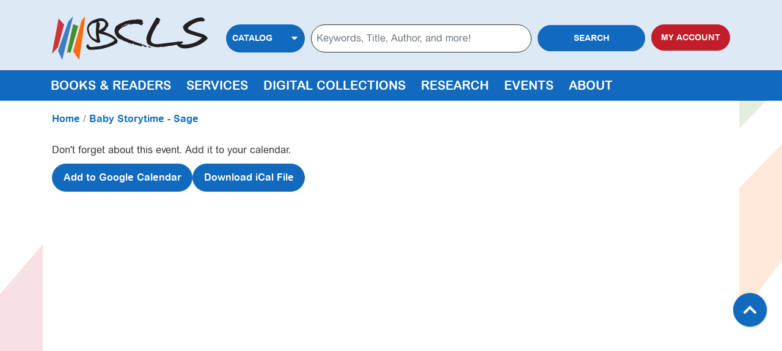

--- FILE ---
content_type: text/html; charset=UTF-8
request_url: https://www.baycountylibrary.org/node/62642/add_to_calendar
body_size: 11526
content:
<!DOCTYPE html>
<html lang="en" dir="ltr">
  <head>
    <meta charset="utf-8" />
<meta name="Generator" content="Drupal 10 (https://www.drupal.org)" />
<meta name="MobileOptimized" content="width" />
<meta name="HandheldFriendly" content="true" />
<meta name="viewport" content="width=device-width, initial-scale=1.0" />
<link rel="icon" href="/core/misc/favicon.ico" type="image/vnd.microsoft.icon" />
<link rel="alternate" hreflang="en" href="https://www.baycountylibrary.org/event/baby-storytime-sage-62642" />

    <title>Bay County Library System</title>
    <link href="/themes/custom/lm_theme/assets/favicons/apple-touch-icon.png" rel="apple-touch-icon" sizes="180x180">
    <link href="/themes/custom/lm_theme/assets/favicons/favicon-32x32.png" rel="icon" sizes="32x32" type="image/png">
    <link href="/themes/custom/lm_theme/assets/favicons/favicon-16x16.png" rel="icon" sizes="16x16" type="image/png">
    <link href="/themes/custom/lm_theme/assets/favicons/site.webmanifest" rel="manifest">
    <link color="#5bbad5" href="/themes/custom/lm_theme/assets/favicons/safari-pinned-tab.svg" rel="mask-icon">
    <link href="/themes/custom/lm_theme/assets/favicons/favicon.ico" rel="shortcut icon">
    <meta content="#00aba9" name="msapplication-TileColor">
    <meta content="/themes/custom/lm_theme/assets/favicons/browserconfig.xml" name="msapplication-config">
    <meta content="#ffffff" name="theme-color">
    <link rel="stylesheet" media="all" href="/modules/custom/lm_search/css/lm-search.css?t959nw" />
<link rel="stylesheet" media="all" href="/core/misc/components/progress.module.css?t959nw" />
<link rel="stylesheet" media="all" href="/core/misc/components/ajax-progress.module.css?t959nw" />
<link rel="stylesheet" media="all" href="/core/modules/system/css/components/align.module.css?t959nw" />
<link rel="stylesheet" media="all" href="/core/modules/system/css/components/fieldgroup.module.css?t959nw" />
<link rel="stylesheet" media="all" href="/core/modules/system/css/components/container-inline.module.css?t959nw" />
<link rel="stylesheet" media="all" href="/core/modules/system/css/components/clearfix.module.css?t959nw" />
<link rel="stylesheet" media="all" href="/core/modules/system/css/components/details.module.css?t959nw" />
<link rel="stylesheet" media="all" href="/core/modules/system/css/components/hidden.module.css?t959nw" />
<link rel="stylesheet" media="all" href="/core/modules/system/css/components/item-list.module.css?t959nw" />
<link rel="stylesheet" media="all" href="/core/modules/system/css/components/js.module.css?t959nw" />
<link rel="stylesheet" media="all" href="/core/modules/system/css/components/nowrap.module.css?t959nw" />
<link rel="stylesheet" media="all" href="/core/modules/system/css/components/position-container.module.css?t959nw" />
<link rel="stylesheet" media="all" href="/core/modules/system/css/components/reset-appearance.module.css?t959nw" />
<link rel="stylesheet" media="all" href="/core/modules/system/css/components/resize.module.css?t959nw" />
<link rel="stylesheet" media="all" href="/core/modules/system/css/components/system-status-counter.css?t959nw" />
<link rel="stylesheet" media="all" href="/core/modules/system/css/components/system-status-report-counters.css?t959nw" />
<link rel="stylesheet" media="all" href="/core/modules/system/css/components/system-status-report-general-info.css?t959nw" />
<link rel="stylesheet" media="all" href="/core/modules/system/css/components/tablesort.module.css?t959nw" />
<link rel="stylesheet" media="all" href="/core/modules/system/css/system.admin.css?t959nw" />
<link rel="stylesheet" media="all" href="/modules/custom/library_calendar/lc_calendar_theme/css/base.css?t959nw" />
<link rel="stylesheet" media="all" href="/modules/custom/library_calendar/lc_calendar_theme/css/state.css?t959nw" />
<link rel="stylesheet" media="all" href="/modules/custom/library_calendar/lc_calendar_theme/css/components/branch-selector.css?t959nw" />
<link rel="stylesheet" media="all" href="/modules/contrib/office_hours/css/office_hours.css?t959nw" />
<link rel="stylesheet" media="all" href="/themes/custom/lm_theme/lib/fontawesome-free-5.15.3/css/all.min.css?t959nw" />
<link rel="stylesheet" media="all" href="/themes/custom/lm_theme/css/styles.css?t959nw" />
<link rel="stylesheet" media="print" href="/themes/custom/lm_theme/css/print.css?t959nw" />

    
  </head>
  <body class="path-node page-node-type-lc-event no-js">
        <a href="#main-content" class="visually-hidden focusable skip-link">
      Skip to main content
    </a>
    
      <div class="dialog-off-canvas-main-canvas" data-off-canvas-main-canvas>
    

<div class="layout layout--container layout--header">

      <header class="layout__region layout__region--header header__wrapper" role="banner">
      <div class="container">
        <div class="row">
                      <section class="region__section region__branding col-12 col-lg-3">
                <div>
    <div id="block-lm-theme-branding" class="block block-system block-system-branding-block">
  
    
        <a class="site-logo" href="/" title="Home"
      rel="home">
      <img src="/themes/custom/lm_theme/logo.svg" alt="Home" />
    </a>
        <div class="site-name">
      <a href="/" title="Home"
        rel="home">Bay County Library System</a>
    </div>
    
</div>

  </div>

            </section>
          
                      <section class="region__section region__header col-12 col-lg-9">
                <div class="header-content-container">
    
<div id="block-searchblock" class="lm_search_container">
  <div class="search-bar">
    <div class="row">
      <div class="search-col col-12 col-md-2">
        <div id="block-lm-search-block-search-switcher" class="lm-search-block lm-search-block--search-switcher">
<select class="search-selector form-control" id="search-selector">
  <option value="catalog">Catalog</option>
  <option value="website">Website</option>
</select>
<i class="fas fa-caret-down"></i>
</div>
      </div>
      <div class="search-col col-12 col-md-7 col-xl-8">
        <div id="block-lm-search-block-catalog-search" class="lm-search-block lm-search-block--catalog-search">
<div id="catalog-search" class="catalog-search">
  <form action="https://bcls.bibliocommons.com/v2/search" id="globalSearch" method="GET" class="search" target="_blank">
    <input type="hidden" name="searchType" value="smart">

    <div class="form--inline form-inline row">
      <div class="form-item col-8">
                
        <div class="mb-0 js-form-item form-group js-form-type-textfield form-item- js-form-item- form-no-label">
      <label for="catalog-search-input" class="visually-hidden">Keywords, Title, Author, and more!</label>
        <input name="query" class="inputText lm-search__input-text mt-0 form-text form-control" placeholder="Keywords, Title, Author, and more!" type="text" id="catalog-search-input" size="60" maxlength="128" />

        </div>

      </div>
      <div class="form-actions col-4">
        <button type="submit" class="form-submit btn btn-primary btn-block lm-search__submit">
          Search
        </button>
      </div>
    </div>
  </form>
</div>
</div>
        <div id="block-lm-search-block-database-search" class="lm-search-block lm-search-block--database-search">

  <div id="database-search" class="database-search">
    <form class="views-exposed-form" data-drupal-selector="views-exposed-form-search-page" action="/search" method="get" id="views-exposed-form-search-page" accept-charset="UTF-8">
  <div class="js-form-item form-group js-form-type-textfield form-item-keywords js-form-item-keywords form-no-label">
        <input placeholder="Search Website" data-drupal-selector="edit-keywords" type="text" id="edit-keywords" name="keywords" value="" size="30" maxlength="128" class="form-text form-control" />

        </div>
<div data-drupal-selector="edit-actions" class="form-actions js-form-wrapper form-wrapper" id="edit-actions--2"><input data-drupal-selector="edit-submit-search" type="submit" id="edit-submit-search" value="Search" class="button js-form-submit form-submit btn btn-primary btn-submit" />
</div>


</form>

  </div>
</div>
      </div>
      <div class="search-col col-12 col-md-3 col-xl-2">
        <div id="block-lm-search-block-account-button" class="lm-search-block lm-search-block--account-button">
<div id="my-account" class="my-account">
  <a class="my-account-link btn btn-danger btn-block" target="_blank"
    href="https://bcls.bibliocommons.com/user_dashboard">
    My Account
  </a>
</div>
</div>
      </div>
    </div>
  </div>
</div>

  </div>

            </section>
                  </div>
      </div>
    </header>
  
  
      <div class="toggle-buttons d-block d-lg-none d-print-none">
      <div class="container">
                  <button class="navbar-toggler" type="button" data-toggle="collapse"
            data-target="#navbarSupportedContent"
            aria-controls="navbarSupportedContent" aria-expanded="false"
            aria-label="Toggle navigation">
            <i class="fas fa-bars"></i>
            <span class="visually-hidden">Toggle Navigation</span>
          </button>
        
                      </div>
    </div>
  
      <section class="layout__region layout__navigation">
        <div>
    <nav role="navigation" aria-labelledby="block-lm-theme-main-menu-menu"
   id="block-lm-theme-main-menu" class="navbar navbar-expand-lg container">
            
  <h2 class="visually-hidden" id="block-lm-theme-main-menu-menu">Main navigation</h2>
  

  <div class="collapse navbar-collapse" id="navbarSupportedContent">
          


  
            <ul class="nav navbar-nav" role="menu">
    
          
                    
      
      <li class="nav-item dropdown" role="none">
        
        
                          
        <span class="nav-link nav-level-0 has-children" data-nav-level="0" role="menuitem" aria-expanded="false" aria-haspopup="true" aria-controls="dropdown-books-readers" data-dropdown="dropdown-books-readers" tabindex="0">Books &amp; Readers</span>

                  <button class="btn d-lg-none" type="button">
            <i class="fas fa-chevron-down" role="presentation"></i>
            <span class="visually-hidden">Open Menu</span>
          </button>

            
      
          <ul class="dropdown-menu" id="dropdown-books-readers" role="menu">
    
          
      
      
      <li class="nav-item" role="none">
        
        
        
        <a href="/books-readers/faq" class="nav-link nav-level-1" data-nav-level="1" role="menuitem" data-drupal-link-system-path="node/190">Books &amp; Readers FAQs</a>

              </li>
          
      
      
      <li class="nav-item" role="none">
        
        
        
        <a href="https://www.baycountylibrary.org/reading-challenges" class="nav-link nav-level-1" data-nav-level="1" role="menuitem">Reading Challenges</a>

              </li>
          
      
      
      <li class="nav-item" role="none">
        
        
        
        <a href="https://bcls.bibliocommons.com/" class="nav-link nav-level-1" data-nav-level="1" role="menuitem">Catalog</a>

              </li>
          
                    
      
      <li class="nav-item dropdown" role="none">
        
        
                          
        <a href="/books-readers/reader-resources" class="nav-link nav-level-1 has-children" data-nav-level="1" role="menuitem" aria-expanded="false" aria-haspopup="true" aria-controls="dropdown-reader-resources" data-dropdown="dropdown-reader-resources" data-drupal-link-system-path="node/228">Reader Resources</a>

                  <button class="btn d-lg-none" type="button">
            <i class="fas fa-chevron-down" role="presentation"></i>
            <span class="visually-hidden">Open Menu</span>
          </button>

            
      
          <ul class="dropdown-menu" id="dropdown-reader-resources" role="menu">
    
          
      
      
      <li class="nav-item" role="none">
        
        
        
        <a href="/books-readers/reader-resources/melcat" class="nav-link nav-level-2" data-nav-level="2" role="menuitem" data-drupal-link-system-path="node/226">MeLCat</a>

              </li>
        </ul>

      
              </li>
          
      
      
      <li class="nav-item" role="none">
        
        
        
        <a href="/books-readers/surprising-collections" class="nav-link nav-level-1" data-nav-level="1" role="menuitem" data-drupal-link-system-path="node/223">Surprising Collections</a>

              </li>
          
      
      
      <li class="nav-item" role="none">
        
        
        
        <a href="https://www.baycountylibrary.org/1000-books" class="nav-link nav-level-1" data-nav-level="1" role="menuitem">1000 Books Before Kindergarten</a>

              </li>
          
      
      
      <li class="nav-item" role="none">
        
        
        
        <a href="/book-clubs" class="nav-link nav-level-1" data-nav-level="1" role="menuitem" data-drupal-link-system-path="node/70798">Book Clubs</a>

              </li>
          
      
      
      <li class="nav-item" role="none">
        
        
        
        <a href="https://baycountylibrary.readsquared.com/" class="nav-link nav-level-1" data-nav-level="1" role="menuitem">READsquared</a>

              </li>
        </ul>

      
              </li>
          
                    
      
      <li class="nav-item dropdown" role="none">
        
        
                          
        <span class="nav-link nav-level-0 has-children" data-nav-level="0" role="menuitem" aria-expanded="false" aria-haspopup="true" aria-controls="dropdown-services" data-dropdown="dropdown-services" tabindex="0">Services</span>

                  <button class="btn d-lg-none" type="button">
            <i class="fas fa-chevron-down" role="presentation"></i>
            <span class="visually-hidden">Open Menu</span>
          </button>

            
      
          <ul class="dropdown-menu" id="dropdown-services" role="menu">
    
          
      
      
      <li class="nav-item" role="none">
        
        
        
        <a href="/services/faq" class="nav-link nav-level-1" data-nav-level="1" role="menuitem" data-drupal-link-system-path="node/191">Services FAQs</a>

              </li>
          
                    
      
      <li class="nav-item dropdown" role="none">
        
        
                          
        <span class="nav-link nav-level-1 has-children" data-nav-level="1" role="menuitem" aria-expanded="false" aria-haspopup="true" aria-controls="dropdown-departments" data-dropdown="dropdown-departments" tabindex="0">Departments</span>

                  <button class="btn d-lg-none" type="button">
            <i class="fas fa-chevron-down" role="presentation"></i>
            <span class="visually-hidden">Open Menu</span>
          </button>

            
      
          <ul class="dropdown-menu" id="dropdown-departments" role="menu">
    
          
      
      
      <li class="nav-item" role="none">
        
        
        
        <a href="/services/departments/children" class="nav-link nav-level-2" data-nav-level="2" role="menuitem" data-drupal-link-system-path="node/244">Children&#039;s Services</a>

              </li>
          
      
      
      <li class="nav-item" role="none">
        
        
        
        <a href="/services/departments/teens" class="nav-link nav-level-2" data-nav-level="2" role="menuitem" data-drupal-link-system-path="node/245">Teen Services</a>

              </li>
          
      
      
      <li class="nav-item" role="none">
        
        
        
        <a href="/services/departments/adults" class="nav-link nav-level-2" data-nav-level="2" role="menuitem" data-drupal-link-system-path="node/239">Adult Services</a>

              </li>
        </ul>

      
              </li>
          
      
      
      <li class="nav-item" role="none">
        
        
        
        <a href="/services/departments/adults/accessibility" class="nav-link nav-level-1" data-nav-level="1" role="menuitem" data-drupal-link-system-path="node/238">Accessibility Services</a>

              </li>
          
      
      
      <li class="nav-item" role="none">
        
        
        
        <a href="/services/departments/adults/arts-culture" class="nav-link nav-level-1" data-nav-level="1" role="menuitem" data-drupal-link-system-path="node/240">Arts &amp; Culture</a>

              </li>
          
      
      
      <li class="nav-item" role="none">
        
        
        
        <a href="/services/ask-a-librarian" class="nav-link nav-level-1" data-nav-level="1" role="menuitem" data-drupal-link-system-path="node/241">Ask a Librarian</a>

              </li>
          
      
      
      <li class="nav-item" role="none">
        
        
        
        <a href="https://www.baycountylibrary.org/notary-service" class="nav-link nav-level-1" data-nav-level="1" role="menuitem">Notary Service</a>

              </li>
          
      
      
      <li class="nav-item" role="none">
        
        
        
        <a href="https://baycountylibrary.org/computers-printing" class="nav-link nav-level-1" data-nav-level="1" role="menuitem">Computers &amp; Printing</a>

              </li>
          
      
      
      <li class="nav-item" role="none">
        
        
        
        <a href="/library-things" class="nav-link nav-level-1" data-nav-level="1" role="menuitem" data-drupal-link-system-path="node/64249">Library of Things</a>

              </li>
          
      
      
      <li class="nav-item" role="none">
        
        
        
        <a href="/memory-lab" class="nav-link nav-level-1" data-nav-level="1" role="menuitem" data-drupal-link-system-path="node/62470">Memory Lab</a>

              </li>
          
      
      
      <li class="nav-item" role="none">
        
        
        
        <a href="https://www.baycountylibrary.org/reserve-room/room" title="Link to reserve a room" class="nav-link nav-level-1" data-nav-level="1" role="menuitem">Reserve a Room</a>

              </li>
          
      
      
      <li class="nav-item" role="none">
        
        
        
        <a href="https://www.baycountylibrary.org/reserve-room/wednesdays-walt" class="nav-link nav-level-1" data-nav-level="1" role="menuitem">Wednesdays with Walt</a>

              </li>
          
      
      
      <li class="nav-item" role="none">
        
        
        
        <a href="https://www.baycountylibrary.org/mobile-app" class="nav-link nav-level-1" data-nav-level="1" role="menuitem">Mobile App</a>

              </li>
        </ul>

      
              </li>
          
                    
      
      <li class="nav-item dropdown" role="none">
        
        
                          
        <a href="/digital-collections" class="nav-link nav-level-0 has-children" data-nav-level="0" role="menuitem" aria-expanded="false" aria-haspopup="true" aria-controls="dropdown-digital-collections" data-dropdown="dropdown-digital-collections" data-drupal-link-system-path="node/192">Digital Collections</a>

                  <button class="btn d-lg-none" type="button">
            <i class="fas fa-chevron-down" role="presentation"></i>
            <span class="visually-hidden">Open Menu</span>
          </button>

            
      
          <ul class="dropdown-menu" id="dropdown-digital-collections" role="menu">
    
          
      
      
      <li class="nav-item" role="none">
        
        
        
        <a href="/digital-collections/faq" class="nav-link nav-level-1" data-nav-level="1" role="menuitem" data-drupal-link-system-path="node/257">Digital Collections FAQs</a>

              </li>
          
      
      
      <li class="nav-item" role="none">
        
        
        
        <a href="/research/bay-city-times" class="nav-link nav-level-1" data-nav-level="1" role="menuitem" data-drupal-link-system-path="node/262">Bay City Times Historical &amp; Current</a>

              </li>
          
      
      
      <li class="nav-item" role="none">
        
        
        
        <a href="https://digmichnews.cmich.edu/" class="nav-link nav-level-1" data-nav-level="1" role="menuitem">Pinconning Newspapers</a>

              </li>
          
      
      
      <li class="nav-item" role="none">
        
        
        
        <a href="https://www.digitaltotes.com/SiteWrapper.aspx?SITEID=b3d1733d-80ac-4428-986f-32859391dc4c" class="nav-link nav-level-1" data-nav-level="1" role="menuitem">Digitized City Directories</a>

              </li>
          
      
      
      <li class="nav-item" role="none">
        
        
        
        <a href="https://www.hoopladigital.com/my/hoopla" class="nav-link nav-level-1" data-nav-level="1" role="menuitem">Hoopla</a>

              </li>
          
      
      
      <li class="nav-item" role="none">
        
        
        
        <a href="https://baycountylibrary.overdrive.com/" class="nav-link nav-level-1" data-nav-level="1" role="menuitem">Libby</a>

              </li>
          
      
      
      <li class="nav-item" role="none">
        
        
        
        <a href="https://baycountylibrary.kanopy.com/" class="nav-link nav-level-1" data-nav-level="1" role="menuitem">Kanopy</a>

              </li>
          
      
      
      <li class="nav-item" role="none">
        
        
        
        <a href="http://www.tumblebooklibrary.com/autologin.aspx?userid=tPLLC8LUN9YvrnoLbc5GOg%3d%3d" class="nav-link nav-level-1" data-nav-level="1" role="menuitem">Tumblebooks</a>

              </li>
        </ul>

      
              </li>
          
                    
      
      <li class="nav-item dropdown" role="none">
        
        
                          
        <span class="nav-link nav-level-0 has-children" data-nav-level="0" role="menuitem" aria-expanded="false" aria-haspopup="true" aria-controls="dropdown-research" data-dropdown="dropdown-research" tabindex="0">Research</span>

                  <button class="btn d-lg-none" type="button">
            <i class="fas fa-chevron-down" role="presentation"></i>
            <span class="visually-hidden">Open Menu</span>
          </button>

            
      
          <ul class="dropdown-menu" id="dropdown-research" role="menu">
    
          
      
      
      <li class="nav-item" role="none">
        
        
        
        <a href="/research/faq" class="nav-link nav-level-1" data-nav-level="1" role="menuitem" data-drupal-link-system-path="node/258">Research FAQs</a>

              </li>
          
      
      
      <li class="nav-item" role="none">
        
        
        
        <a href="/databases" class="nav-link nav-level-1" data-nav-level="1" role="menuitem" data-drupal-link-system-path="databases">Databases A-Z</a>

              </li>
          
      
      
      <li class="nav-item" role="none">
        
        
        
        <a href="/research/bay-city-times" class="nav-link nav-level-1" data-nav-level="1" role="menuitem" data-drupal-link-system-path="node/262">Bay City Times Historical &amp; Current</a>

              </li>
          
      
      
      <li class="nav-item" role="none">
        
        
        
        <a href="/research/business-resource-center" class="nav-link nav-level-1" data-nav-level="1" role="menuitem" data-drupal-link-system-path="node/268">Business Resource Center</a>

              </li>
          
      
      
      <li class="nav-item" role="none">
        
        
        
        <a href="/research/job-search-resources" class="nav-link nav-level-1" data-nav-level="1" role="menuitem" data-drupal-link-system-path="node/267">Job Search Resources</a>

              </li>
          
      
      
      <li class="nav-item" role="none">
        
        
        
        <a href="/research/local-history-genealogy" class="nav-link nav-level-1" data-nav-level="1" role="menuitem" data-drupal-link-system-path="node/264">Local History &amp; Genealogy</a>

              </li>
        </ul>

      
              </li>
          
                    
      
      <li class="nav-item dropdown" role="none">
        
        
                          
        <span class="nav-link nav-level-0 has-children" data-nav-level="0" role="menuitem" aria-expanded="false" aria-haspopup="true" aria-controls="dropdown-events" data-dropdown="dropdown-events" tabindex="0">Events</span>

                  <button class="btn d-lg-none" type="button">
            <i class="fas fa-chevron-down" role="presentation"></i>
            <span class="visually-hidden">Open Menu</span>
          </button>

            
      
          <ul class="dropdown-menu" id="dropdown-events" role="menu">
    
          
      
      
      <li class="nav-item" role="none">
        
        
        
        <a href="/events/faq" class="nav-link nav-level-1" data-nav-level="1" role="menuitem" data-drupal-link-system-path="node/261">Events FAQs</a>

              </li>
          
      
      
      <li class="nav-item" role="none">
        
        
        
        <a href="https://www.baycountylibrary.org/WRP" class="nav-link nav-level-1" data-nav-level="1" role="menuitem">Winter Reading Program</a>

              </li>
          
      
      
      <li class="nav-item" role="none">
        
        
        
        <a href="/events/bcls-news-events" class="nav-link nav-level-1" data-nav-level="1" role="menuitem" data-drupal-link-system-path="node/270">BCLS Newsletter</a>

              </li>
          
                    
      
      <li class="nav-item dropdown" role="none">
        
        
                          
        <a href="https://www.baycountylibrary.org/events/month" class="nav-link nav-level-1 has-children" data-nav-level="1" role="menuitem" aria-expanded="false" aria-haspopup="true" aria-controls="dropdown-calendar-of-events" data-dropdown="dropdown-calendar-of-events">Calendar of Events</a>

                  <button class="btn d-lg-none" type="button">
            <i class="fas fa-chevron-down" role="presentation"></i>
            <span class="visually-hidden">Open Menu</span>
          </button>

            
      
          <ul class="dropdown-menu" id="dropdown-calendar-of-events" role="menu">
    
          
                    
      
      <li class="nav-item dropdown" role="none">
        
        
                          
        <span class="nav-link nav-level-2 has-children" data-nav-level="2" role="menuitem" aria-expanded="false" aria-haspopup="true" aria-controls="dropdown-by-age" data-dropdown="dropdown-by-age" tabindex="0">By Age</span>

                  <button class="btn d-lg-none" type="button">
            <i class="fas fa-chevron-down" role="presentation"></i>
            <span class="visually-hidden">Open Menu</span>
          </button>

            
      
          <ul class="dropdown-menu" id="dropdown-by-age" role="menu">
    
          
      
      
      <li class="nav-item" role="none">
        
        
        
        <a href="/events/upcoming?age_groups%5B47%5D=47" class="nav-link nav-level-3" data-nav-level="3" role="menuitem" data-drupal-link-query="{&quot;age_groups&quot;:{&quot;47&quot;:&quot;47&quot;}}" data-drupal-link-system-path="events/upcoming">Everyone</a>

              </li>
          
      
      
      <li class="nav-item" role="none">
        
        
        
        <a href="/events/upcoming?age_groups%5B43%5D=43&amp;branches%5B255%5D=255&amp;branches%5B133%5D=133&amp;branches%5B130%5D=130&amp;branches%5B131%5D=131&amp;branches%5B132%5D=132&amp;branches%5B86%5D=86" class="nav-link nav-level-3" data-nav-level="3" role="menuitem" data-drupal-link-query="{&quot;age_groups&quot;:{&quot;43&quot;:&quot;43&quot;},&quot;branches&quot;:{&quot;255&quot;:&quot;255&quot;,&quot;133&quot;:&quot;133&quot;,&quot;130&quot;:&quot;130&quot;,&quot;131&quot;:&quot;131&quot;,&quot;132&quot;:&quot;132&quot;,&quot;86&quot;:&quot;86&quot;}}" data-drupal-link-system-path="events/upcoming">Babies &amp; Toddlers</a>

              </li>
          
      
      
      <li class="nav-item" role="none">
        
        
        
        <a href="/events/upcoming?age_groups%5B44%5D=44" class="nav-link nav-level-3" data-nav-level="3" role="menuitem" data-drupal-link-query="{&quot;age_groups&quot;:{&quot;44&quot;:&quot;44&quot;}}" data-drupal-link-system-path="events/upcoming">Children</a>

              </li>
          
      
      
      <li class="nav-item" role="none">
        
        
        
        <a href="/events/upcoming?age_groups%5B249%5D=249" class="nav-link nav-level-3" data-nav-level="3" role="menuitem" data-drupal-link-query="{&quot;age_groups&quot;:{&quot;249&quot;:&quot;249&quot;}}" data-drupal-link-system-path="events/upcoming">Tweens</a>

              </li>
          
      
      
      <li class="nav-item" role="none">
        
        
        
        <a href="/events/upcoming?age_groups%5B45%5D=45" class="nav-link nav-level-3" data-nav-level="3" role="menuitem" data-drupal-link-query="{&quot;age_groups&quot;:{&quot;45&quot;:&quot;45&quot;}}" data-drupal-link-system-path="events/upcoming">Teens</a>

              </li>
          
      
      
      <li class="nav-item" role="none">
        
        
        
        <a href="/events/upcoming?age_groups%5B46%5D=46" class="nav-link nav-level-3" data-nav-level="3" role="menuitem" data-drupal-link-query="{&quot;age_groups&quot;:{&quot;46&quot;:&quot;46&quot;}}" data-drupal-link-system-path="events/upcoming">Adults</a>

              </li>
          
      
      
      <li class="nav-item" role="none">
        
        
        
        <a href="/events/upcoming?age_groups%5B241%5D=241" class="nav-link nav-level-3" data-nav-level="3" role="menuitem" data-drupal-link-query="{&quot;age_groups&quot;:{&quot;241&quot;:&quot;241&quot;}}" data-drupal-link-system-path="events/upcoming">Family</a>

              </li>
        </ul>

      
              </li>
          
                    
      
      <li class="nav-item dropdown" role="none">
        
        
                          
        <span class="nav-link nav-level-2 has-children" data-nav-level="2" role="menuitem" aria-expanded="false" aria-haspopup="true" aria-controls="dropdown-by-location" data-dropdown="dropdown-by-location" tabindex="0">By Location</span>

                  <button class="btn d-lg-none" type="button">
            <i class="fas fa-chevron-down" role="presentation"></i>
            <span class="visually-hidden">Open Menu</span>
          </button>

            
      
          <ul class="dropdown-menu" id="dropdown-by-location" role="menu">
    
          
      
      
      <li class="nav-item" role="none">
        
        
        
        <a href="/events/upcoming?branches%5B255%5D=255" class="nav-link nav-level-3" data-nav-level="3" role="menuitem" data-drupal-link-query="{&quot;branches&quot;:{&quot;255&quot;:&quot;255&quot;}}" data-drupal-link-system-path="events/upcoming">Virtual</a>

              </li>
          
      
      
      <li class="nav-item" role="none">
        
        
        
        <a href="/events/upcoming?branches%5B133%5D=133" class="nav-link nav-level-3" data-nav-level="3" role="menuitem" data-drupal-link-query="{&quot;branches&quot;:{&quot;133&quot;:&quot;133&quot;}}" data-drupal-link-system-path="events/upcoming">Alice &amp; Jack Wirt Public Library</a>

              </li>
          
      
      
      <li class="nav-item" role="none">
        
        
        
        <a href="/events/upcoming?branches%5B130%5D=130" class="nav-link nav-level-3" data-nav-level="3" role="menuitem" data-drupal-link-query="{&quot;branches&quot;:{&quot;130&quot;:&quot;130&quot;}}" data-drupal-link-system-path="events/upcoming">Auburn Area Branch Library</a>

              </li>
          
      
      
      <li class="nav-item" role="none">
        
        
        
        <a href="/events/upcoming?branches%5B131%5D=131" class="nav-link nav-level-3" data-nav-level="3" role="menuitem" data-drupal-link-query="{&quot;branches&quot;:{&quot;131&quot;:&quot;131&quot;}}" data-drupal-link-system-path="events/upcoming">Pinconning Branch Library</a>

              </li>
          
      
      
      <li class="nav-item" role="none">
        
        
        
        <a href="/events/upcoming?branches%5B132%5D=132" class="nav-link nav-level-3" data-nav-level="3" role="menuitem" data-drupal-link-query="{&quot;branches&quot;:{&quot;132&quot;:&quot;132&quot;}}" data-drupal-link-system-path="events/upcoming">Sage Branch Library</a>

              </li>
          
      
      
      <li class="nav-item" role="none">
        
        
        
        <a href="/about/hours-locations/bookmobile-outreach" class="nav-link nav-level-3" data-nav-level="3" role="menuitem" data-drupal-link-system-path="node/283">Bookmobile</a>

              </li>
          
      
      
      <li class="nav-item" role="none">
        
        
        
        <a href="/events/upcoming?branches%5B86%5D=86" class="nav-link nav-level-3" data-nav-level="3" role="menuitem" data-drupal-link-query="{&quot;branches&quot;:{&quot;86&quot;:&quot;86&quot;}}" data-drupal-link-system-path="events/upcoming">Offsite</a>

              </li>
        </ul>

      
              </li>
        </ul>

      
              </li>
          
                    
      
      <li class="nav-item dropdown" role="none">
        
        
                          
        <span class="nav-link nav-level-1 has-children" data-nav-level="1" role="menuitem" aria-expanded="false" aria-haspopup="true" aria-controls="dropdown-featured" data-dropdown="dropdown-featured" tabindex="0">Featured</span>

                  <button class="btn d-lg-none" type="button">
            <i class="fas fa-chevron-down" role="presentation"></i>
            <span class="visually-hidden">Open Menu</span>
          </button>

            
      
          <ul class="dropdown-menu" id="dropdown-featured" role="menu">
    
          
      
      
      <li class="nav-item" role="none">
        
        
        
        <a href="/events/featured/computer-classes" class="nav-link nav-level-2" data-nav-level="2" role="menuitem" data-drupal-link-system-path="node/265">Computer Classes</a>

              </li>
          
      
      
      <li class="nav-item" role="none">
        
        
        
        <a href="/events/featured/genealogy-classes" class="nav-link nav-level-2" data-nav-level="2" role="menuitem" data-drupal-link-system-path="node/271">Genealogy &amp; Research</a>

              </li>
          
      
      
      <li class="nav-item" role="none">
        
        
        
        <a href="https://baycountylibrary.org/history-hounds" class="nav-link nav-level-2" data-nav-level="2" role="menuitem">History Hounds Lecture Series</a>

              </li>
        </ul>

      
              </li>
        </ul>

      
              </li>
          
                    
      
      <li class="nav-item dropdown" role="none">
        
        
                          
        <a href="/about/faq" class="nav-link nav-level-0 has-children" data-nav-level="0" role="menuitem" aria-expanded="false" aria-haspopup="true" aria-controls="dropdown-about" data-dropdown="dropdown-about" data-drupal-link-system-path="node/282">About</a>

                  <button class="btn d-lg-none" type="button">
            <i class="fas fa-chevron-down" role="presentation"></i>
            <span class="visually-hidden">Open Menu</span>
          </button>

            
      
          <ul class="dropdown-menu" id="dropdown-about" role="menu">
    
          
                    
      
      <li class="nav-item dropdown" role="none">
        
        
                          
        <a href="/hours-locations" class="nav-link nav-level-1 has-children" data-nav-level="1" role="menuitem" aria-expanded="false" aria-haspopup="true" aria-controls="dropdown-hours-locations" data-dropdown="dropdown-hours-locations" data-drupal-link-system-path="node/39536">Hours &amp; Locations</a>

                  <button class="btn d-lg-none" type="button">
            <i class="fas fa-chevron-down" role="presentation"></i>
            <span class="visually-hidden">Open Menu</span>
          </button>

            
      
          <ul class="dropdown-menu" id="dropdown-hours-locations" role="menu">
    
          
      
      
      <li class="nav-item" role="none">
        
        
        
        <a href="/about/hours-locations/alice-jack-wirt-public-library" class="nav-link nav-level-2" data-nav-level="2" role="menuitem" data-drupal-link-system-path="node/278">Alice &amp; Jack Wirt Public Library</a>

              </li>
          
      
      
      <li class="nav-item" role="none">
        
        
        
        <a href="/about/hours-locations/auburn-area-branch-library" class="nav-link nav-level-2" data-nav-level="2" role="menuitem" data-drupal-link-system-path="node/279">Auburn Area Branch Library</a>

              </li>
          
      
      
      <li class="nav-item" role="none">
        
        
        
        <a href="/about/hours-locations/pinconning-branch-library" class="nav-link nav-level-2" data-nav-level="2" role="menuitem" data-drupal-link-system-path="node/280">Pinconning Branch Library</a>

              </li>
          
      
      
      <li class="nav-item" role="none">
        
        
        
        <a href="/about/hours-locations/historical-sage-library" class="nav-link nav-level-2" data-nav-level="2" role="menuitem" data-drupal-link-system-path="node/281">Sage Branch Library</a>

              </li>
          
      
      
      <li class="nav-item" role="none">
        
        
        
        <a href="/about/hours-locations/bookmobile-outreach" class="nav-link nav-level-2" data-nav-level="2" role="menuitem" data-drupal-link-system-path="node/283">Bookmobile &amp; Outreach</a>

              </li>
        </ul>

      
              </li>
          
      
      
      <li class="nav-item" role="none">
        
        
        
        <a href="/about/faq" class="nav-link nav-level-1" data-nav-level="1" role="menuitem" data-drupal-link-system-path="node/282">About FAQs</a>

              </li>
          
      
      
      <li class="nav-item" role="none">
        
        
        
        <a href="/about/administration" class="nav-link nav-level-1" data-nav-level="1" role="menuitem" data-drupal-link-system-path="node/284">Administration</a>

              </li>
          
      
      
      <li class="nav-item" role="none">
        
        
        
        <a href="/about/board-of-trustees" class="nav-link nav-level-1" data-nav-level="1" role="menuitem" data-drupal-link-system-path="node/285">Board of Trustees</a>

              </li>
          
      
      
      <li class="nav-item" role="none">
        
        
        
        <a href="/friends" class="nav-link nav-level-1" data-nav-level="1" role="menuitem" data-drupal-link-system-path="node/292">Friends</a>

              </li>
          
      
      
      <li class="nav-item" role="none">
        
        
        
        <a href="https://www.baycountylibrary.org/mission-statement" class="nav-link nav-level-1" data-nav-level="1" role="menuitem">Mission Statement</a>

              </li>
          
      
      
      <li class="nav-item" role="none">
        
        
        
        <a href="/about/employment-information" class="nav-link nav-level-1" data-nav-level="1" role="menuitem" data-drupal-link-system-path="node/286">Employment Information</a>

              </li>
          
      
      
      <li class="nav-item" role="none">
        
        
        
        <a href="/about/policy-manual" class="nav-link nav-level-1" data-nav-level="1" role="menuitem" data-drupal-link-system-path="node/290">Policy Manual</a>

              </li>
          
      
      
      <li class="nav-item" role="none">
        
        
        
        <a href="/about/questions-comments" class="nav-link nav-level-1" data-nav-level="1" role="menuitem" data-drupal-link-system-path="node/297">Questions &amp; Comments</a>

              </li>
          
      
      
      <li class="nav-item" role="none">
        
        
        
        <a href="/support-library/donate" class="nav-link nav-level-1" data-nav-level="1" role="menuitem" data-drupal-link-system-path="node/291">Donate</a>

              </li>
          
      
      
      <li class="nav-item" role="none">
        
        
        
        <a href="/about/foia" class="nav-link nav-level-1" data-nav-level="1" role="menuitem" data-drupal-link-system-path="node/289">Freedom of Information</a>

              </li>
        </ul>

      
              </li>
        </ul>

      


      </div>
</nav>

  </div>

    </section>
  </div>

<div class="page-title__wrapper">
  
</div>

<div class="layout--container container">
  <main role="main" class="main layout__region layout__region--main">

    <a id="main-content" tabindex="-1"></a>

      <div>
    <div data-drupal-messages-fallback class="hidden"></div>

  </div>


    <div class="layout__flex-wrapper">
      
      <section class="region__section region__content">
          <div>
    <div id="block-lm-theme-breadcrumbs" class="block block-system block-system-breadcrumb-block">
  
    
        <nav role="navigation" aria-labelledby="system-breadcrumb">
    <h2 id="system-breadcrumb" class="visually-hidden">Breadcrumb</h2>
    <ol class="breadcrumb">
          <li class="breadcrumb-item">
                  <a href="/">Home</a>
              </li>
          <li class="breadcrumb-item">
                  <a href="/event/baby-storytime-sage-62642">Baby Storytime - Sage</a>
              </li>
        </ol>
  </nav>

  </div>
<div id="block-lm-theme-page-title" class="block block-core block-page-title-block">
  
    
      


  </div>
<div id="block-lm-theme-content" class="block block-system block-system-main-block">
  
    
      <div class="lc-event-actions__container"><p>Don't forget about this event. Add it to your calendar.</p>
<div class="links"><a href="https://calendar.google.com/calendar/render?action=TEMPLATE&amp;ctz=America/Detroit&amp;dates=20240220T160000Z/20240220T163000Z&amp;details=%3Cp%3ERegistration%20is%20required.%3C/p%3E%3Ca%20href%3D%22https%3A//www.baycountylibrary.org/event/baby-storytime-sage-62642%22%20hreflang%3D%22en%22%3EView%20the%20event%20in%20the%20library%26%23039%3Bs%20calendar.%3C/a%3E&amp;location=100%20E.%20Midland%20St%2C%20Bay%20City%2C%20MI%2048706&amp;text=Baby%20Storytime%20-%20Sage&amp;trp=false" class="button button--primary" target="_blank"><span class="lc-event-actions__icon lc-event-actions__icon--google"></span>
<span class="lc-event-actions__text">Add to Google Calendar</span>
</a><a href="https://www.baycountylibrary.org/node/62642/export.ics" class="button button--primary" target="_blank"><span class="lc-event-actions__icon lc-event-actions__icon--calendar"></span>
<span class="lc-event-actions__text">Download iCal File</span>
</a></div>
</div>

  </div>

  </div>

      </section>
    </div>
  </main>
</div>

  <div class="pre-footer d-print-none">
    <div class="container">
        <div>
    <div id="block-newslettersignup" class="block block-block-content block-block-content9b9bcf73-e479-4f85-951f-1a4e5ab3a8c2">
  
    
      
            <div class="field field-container field--name-body field--type-text-with-summary field--label-hidden field-item"><div class="pre-footer">
  <div class="row">
    <div class="col-md-8">
      <h6>Stay In Touch!</h6>
      <p>Sign up for our monthly e-newsletter and periodic e-blasts.</p>
    </div>
    <div class="col-md-4">
      <a href="/events/bcls-news-events" class="btn btn-pre-footer btn-block">
        Newsletter Sign-Up
      </a>
    </div>
  </div>
</div></div>
      
  </div>

  </div>

    </div>
  </div>

  <footer role="contentinfo" class="footer">
    <div class="container">
      <div class="footer-row">
                    <div class="row">
    <div id="block-testfooter1" class="col-md block block-block-content block-block-content9a71c79f-208b-4d9b-bd8f-6ff8fcee0399">
  
      <h2>Branch Information</h2>
    
      
            <div class="field field-container field--name-body field--type-text-with-summary field--label-hidden field-item"><p><a href="https://www.baycountylibrary.org/about/hours-locations/alice-jack-wirt-public-library"><strong>Alice &amp; Jack&nbsp;Wirt</strong></a><strong>:</strong>&nbsp;<a href="tel:9898939566">(989) 893-9566</a><br><a href="https://www.baycountylibrary.org/about/hours-locations/auburn-area-branch-library"><strong>Auburn</strong></a><strong>:</strong>&nbsp;<a href="tel:9896622381">(989) 662-2381</a><br><a href="https://www.baycountylibrary.org/about/hours-locations/pinconning-branch-library"><strong>Pinconning</strong></a><strong>:</strong>&nbsp;<a href="tel:9898793283">(989) 879-3283</a><br><a href="https://www.baycountylibrary.org/about/hours-locations/historical-sage-library"><strong>Sage</strong></a><strong>:</strong>&nbsp;<a href="tel:9898928555">(989) 892-8555</a><br><a href="https://www.baycountylibrary.org/about/hours-locations/bookmobile-outreach"><strong>Bookmobile</strong></a><strong>:</strong> <a href="tel:9893850837">(989) 385-0837</a></p></div>
      
  </div>
<div id="block-aboutus" class="col-md block block-block-content block-block-contentc9f6b622-fbb9-43f5-95ed-f176e56f5d6a">
  
      <h2>About Us</h2>
    
      
            <div class="field field-container field--name-body field--type-text-with-summary field--label-hidden field-item"><p><a href="/about/administration">Administration</a></p><p><a href="/about/board-of-trustees">Board of Trustees</a></p><p><a href="https://www.baycountylibrary.org/mission-statement">Mission Statement</a></p><p><a href="/about/employment-information">Employment</a></p><p><a href="https://baycountylibrary.org/support-library/friends-of-library">Friends of the Library</a></p></div>
      
  </div>
<div id="block-documents" class="col-md block block-block-content block-block-contentb9940069-22b0-4ecd-bd3e-8399eea7878a">
  
      <h2>Documents</h2>
    
      
            <div class="field field-container field--name-body field--type-text-with-summary field--label-hidden field-item"><p><a href="https://www.baycountylibrary.org/sites/default/files/2025-10/Library%20Card%20Application%2010-2025.pdf.pdf">Library Card Application</a></p><p><a href="/about/foia">Freedom of Information</a></p><p><a href="/about/policy-manual">Policy Manual</a></p></div>
      
  </div>
<div id="block-connectwithus" class="col-md block block-block-content block-block-content8b70f21a-0f7d-4c2c-beb7-c5e81ab9ecf8">
  
      <h2>Connect with Us</h2>
    
      
            <div class="field field-container field--name-body field--type-text-with-summary field--label-hidden field-item"><a href="https://youtube.com/channel/UCIooy-3p_aiSlJCBi5r-j-Q">
  <i class="fab fa-youtube fa-1x"></i> YouTube
</a><br>

<a href="https://youtube.com/channel/UC0LVzY9UrNayUuxlQpcwd2A">
  <i class="fab fa-youtube fa-1x"></i> YouTube (Children's Dept.)
</a><br>

<a href="https://www.facebook.com/baycountylibrary/">
  <i class="fab fa-facebook-square fa-1x"></i> Facebook
</a><br>

<a href="http://www.facebook.com/BCLSchildren">
  <i class="fab fa-facebook-square fa-1x"></i> Facebook (Children's Dept.)
</a><br>

<a href="https://www.instagram.com/baycountylibrarysystem/">
  <i class="fab fa-instagram fa-1x"></i> Instagram
</a><br>

<a href="https://www.pinterest.com/baycountylibrarysystem/">
 <i class="fab fa-pinterest fa-1x"></i> Pinterest
</a>
<br>
<a href="https://www.tiktok.com/@baycountylibrarysystem?fbclid=IwAR27I-H7s-yDmp8Mtha3H0H-o_2v0VxWIR3vqdZwv8n4Bi3zVGRoRqE2F0c">
<i class="fab fa-tiktok"></i> Tiktok
</a></div>
      
  </div>

  </div>

              </div>
    </div>
  </footer>

<a class="btn btn-primary back-to-top" href="#" title="Back To Top">
  <i class="fas fa-chevron-up fa-fw"></i>
  <span class="visually-hidden">Back To Top</span>
</a>

<div class="modal fade" id="branchSelectorModal" tabindex="-1" role="dialog"
  aria-labelledby="branchSelectorModalLabel" aria-hidden="true">
  <div class="modal-dialog modal-dialog-centered" role="document">
    <div class="modal-content">
      <div class="modal-header">
        <h5 class="modal-title" id="branchSelectorModalLabel">Select a library branch</h5>
        <button type="button" class="close" data-dismiss="modal" aria-label="Close">
          <i class="fas fa-times"></i>
        </button>
      </div>
      <div class="modal-body">
          <div>
    <div id="block-branchselect-2" class="block block-lc-branch-select block-lc-branch-select-block">
  
    
      



<div class="lc-branch-select">
      <button class="button js-hours-toggle hours-toggle" type="button">
      <span class="hours-toggle__icon">Toggle Library</span> Hours    </button>
    <div class="lc-branch-select__wrapper lc-branch-select__wrapper--select">
    <div class="lc-branch-select__content-container">
      
              
        
        <div>
                              
  
  
  <div class="lc-branch-select__header js-form-item form-group js-form-type-select form-item- js-form-item- form-no-label">
      <label for="lc-branch-selector" class="visually-hidden">Branch Selector</label>
        
<select name="lc-branch-selector" class="lc-branch-select__select-input form-select form-control" id="lc-branch-selector">
            <option value="133">Alice &amp; Jack Wirt Public Library</option>
                <option value="130">Auburn Area Branch Library</option>
                <option value="131">Pinconning Branch Library</option>
                <option value="132">Sage Branch Library</option>
                <option value="255">Virtual</option>
                <option value="86">Off Site</option>
      </select>

        </div>


  
          
          <div class="lc-branch-select__content">
            <div>
  
      <h2><a href="/branch/alice-jack-wirt-public-library">
            <div class="field field-container field--name-name field--type-string field--label-hidden field-item">Alice &amp; Jack Wirt Public Library</div>
      </a></h2>
    
  

<div class="lc-branch-select__branch lc-branch-select__branch--133" data-branch="133">
  <div class="lc-branch-select__branch--hidden-region">
    <div class="block block-layout-builder block-field-blocktaxonomy-termlc-library-branchfield-lc-branch-hours">
  
    
      
      <div class="field field-container field--name-field-lc-branch-hours field--type-office-hours field--label-hidden field-items">
              <div class="field-item"><div class="office-hours office-hours office-hours-status--open"><div class="office-hours__item"><span class="office-hours__item-slots">10:00am-8:00pm</span><span><br /></span></div></div></div>
          </div>
  
  </div>

  </div>
  <div class="lc-branch-selector-content-row">
    <div class="lc-branch-selector-content-col">
      <div>
        <div class="block block-layout-builder block-field-blocktaxonomy-termlc-library-branchfield-lc-phone-number">
  
    
      
            <div class="field field-container field--name-field-lc-phone-number field--type-telephone field--label-hidden field-item"><a href="tel:9898939566">(989) 893-9566</a></div>
      
  </div>
<div class="block block-layout-builder block-field-blocktaxonomy-termlc-library-branchfield-lc-address">
  
    
      
            <div class="field field-container field--name-field-lc-address field--type-address field--label-hidden field-item"><p class="address" translate="no"><span class="address-line1">500 Center Ave</span><br>
<span class="locality">Bay City</span>, <span class="administrative-area">MI</span> <span class="postal-code">48708</span><br>
<span class="country">United States</span></p></div>
      
  </div>
<div class="block block-layout-builder block-extra-field-blocktaxonomy-termlc-library-branchmap-link">
  
    
      <a href="http://maps.google.com/?q=500%20Center%20Ave%2C%2BBay%20City%2C%2BMI%2C%2B48708" target="_blank">View on Google Maps</a>
  </div>

      </div>
    </div>
    <div class="lc-branch-selector-content-col">
      <div>
        <div class="block block-layout-builder block-field-blocktaxonomy-termlc-library-branchfield-lc-branch-hours">
  
    
      
      <div class="field field-container field--name-field-lc-branch-hours field--type-office-hours field--label-hidden field-items">
              <div class="field-item"><div class="office-hours office-hours office-hours-status--open"><div class="office-hours__item"><span class="office-hours__item-label">Sun: </span><span class="office-hours__item-slots">1:00pm-5:00pm</span><span><br /></span></div><div class="office-hours__item"><span class="office-hours__item-label">Mon: </span><span class="office-hours__item-comments">Closed</span><span><br /></span></div><div class="office-hours__item"><span class="office-hours__item-label">Tue-Thu: </span><span class="office-hours__item-slots">10:00am-8:00pm</span><span><br /></span></div><div class="office-hours__item"><span class="office-hours__item-label">Fri-Sat: </span><span class="office-hours__item-slots">9:00am-5:00pm</span><span><br /></span></div></div></div>
          </div>
  
  </div>

      </div>
    </div>
  </div>
</div>

</div>
<div>
  
      <h2><a href="/branch/auburn-area-branch-library">
            <div class="field field-container field--name-name field--type-string field--label-hidden field-item">Auburn Area Branch Library</div>
      </a></h2>
    
  

<div class="lc-branch-select__branch lc-branch-select__branch--130" data-branch="130">
  <div class="lc-branch-select__branch--hidden-region">
    <div class="block block-layout-builder block-field-blocktaxonomy-termlc-library-branchfield-lc-branch-hours">
  
    
      
      <div class="field field-container field--name-field-lc-branch-hours field--type-office-hours field--label-hidden field-items">
              <div class="field-item"><div class="office-hours office-hours office-hours-status--open"><div class="office-hours__item"><span class="office-hours__item-slots">10:00am-8:00pm</span><span><br /></span></div></div></div>
          </div>
  
  </div>

  </div>
  <div class="lc-branch-selector-content-row">
    <div class="lc-branch-selector-content-col">
      <div>
        <div class="block block-layout-builder block-field-blocktaxonomy-termlc-library-branchfield-lc-phone-number">
  
    
      
            <div class="field field-container field--name-field-lc-phone-number field--type-telephone field--label-hidden field-item"><a href="tel:9896622381">(989) 662-2381</a></div>
      
  </div>
<div class="block block-layout-builder block-field-blocktaxonomy-termlc-library-branchfield-lc-address">
  
    
      
            <div class="field field-container field--name-field-lc-address field--type-address field--label-hidden field-item"><p class="address" translate="no"><span class="address-line1">235 W. Midland Rd.</span><br>
<span class="locality">Auburn</span>, <span class="administrative-area">MI</span> <span class="postal-code">48611</span><br>
<span class="country">United States</span></p></div>
      
  </div>
<div class="block block-layout-builder block-extra-field-blocktaxonomy-termlc-library-branchmap-link">
  
    
      <a href="http://maps.google.com/?q=235%20W.%20Midland%20Rd.%2C%2BAuburn%2C%2BMI%2C%2B48611" target="_blank">View on Google Maps</a>
  </div>

      </div>
    </div>
    <div class="lc-branch-selector-content-col">
      <div>
        <div class="block block-layout-builder block-field-blocktaxonomy-termlc-library-branchfield-lc-branch-hours">
  
    
      
      <div class="field field-container field--name-field-lc-branch-hours field--type-office-hours field--label-hidden field-items">
              <div class="field-item"><div class="office-hours office-hours office-hours-status--open"><div class="office-hours__item"><span class="office-hours__item-label">Sun-Mon: </span><span class="office-hours__item-comments">Closed</span><span><br /></span></div><div class="office-hours__item"><span class="office-hours__item-label">Tue-Thu: </span><span class="office-hours__item-slots">10:00am-8:00pm</span><span><br /></span></div><div class="office-hours__item"><span class="office-hours__item-label">Fri-Sat: </span><span class="office-hours__item-slots">9:00am-5:00pm</span><span><br /></span></div></div></div>
          </div>
  
  </div>

      </div>
    </div>
  </div>
</div>

</div>
<div>
  
      <h2><a href="/branch/pinconning-branch-library">
            <div class="field field-container field--name-name field--type-string field--label-hidden field-item">Pinconning Branch Library</div>
      </a></h2>
    
  

<div class="lc-branch-select__branch lc-branch-select__branch--131" data-branch="131">
  <div class="lc-branch-select__branch--hidden-region">
    <div class="block block-layout-builder block-field-blocktaxonomy-termlc-library-branchfield-lc-branch-hours">
  
    
      
      <div class="field field-container field--name-field-lc-branch-hours field--type-office-hours field--label-hidden field-items">
              <div class="field-item"><div class="office-hours office-hours office-hours-status--open"><div class="office-hours__item"><span class="office-hours__item-slots">10:00am-8:00pm</span><span><br /></span></div></div></div>
          </div>
  
  </div>

  </div>
  <div class="lc-branch-selector-content-row">
    <div class="lc-branch-selector-content-col">
      <div>
        <div class="block block-layout-builder block-field-blocktaxonomy-termlc-library-branchfield-lc-phone-number">
  
    
      
            <div class="field field-container field--name-field-lc-phone-number field--type-telephone field--label-hidden field-item"><a href="tel:9898793283">(989) 879-3283</a></div>
      
  </div>
<div class="block block-layout-builder block-field-blocktaxonomy-termlc-library-branchfield-lc-address">
  
    
      
            <div class="field field-container field--name-field-lc-address field--type-address field--label-hidden field-item"><p class="address" translate="no"><span class="address-line1">218 Kaiser Street</span><br>
<span class="locality">Pinconning</span>, <span class="administrative-area">MI</span> <span class="postal-code">48650</span><br>
<span class="country">United States</span></p></div>
      
  </div>
<div class="block block-layout-builder block-extra-field-blocktaxonomy-termlc-library-branchmap-link">
  
    
      <a href="http://maps.google.com/?q=218%20Kaiser%20Street%2C%2BPinconning%2C%2BMI%2C%2B48650" target="_blank">View on Google Maps</a>
  </div>

      </div>
    </div>
    <div class="lc-branch-selector-content-col">
      <div>
        <div class="block block-layout-builder block-field-blocktaxonomy-termlc-library-branchfield-lc-branch-hours">
  
    
      
      <div class="field field-container field--name-field-lc-branch-hours field--type-office-hours field--label-hidden field-items">
              <div class="field-item"><div class="office-hours office-hours office-hours-status--open"><div class="office-hours__item"><span class="office-hours__item-label">Sun-Mon: </span><span class="office-hours__item-comments">Closed</span><span><br /></span></div><div class="office-hours__item"><span class="office-hours__item-label">Tue-Thu: </span><span class="office-hours__item-slots">10:00am-8:00pm</span><span><br /></span></div><div class="office-hours__item"><span class="office-hours__item-label">Fri-Sat: </span><span class="office-hours__item-slots">9:00am-5:00pm</span><span><br /></span></div></div></div>
          </div>
  
  </div>

      </div>
    </div>
  </div>
</div>

</div>
<div>
  
      <h2><a href="/branch/sage-branch-library">
            <div class="field field-container field--name-name field--type-string field--label-hidden field-item">Sage Branch Library</div>
      </a></h2>
    
  

<div class="lc-branch-select__branch lc-branch-select__branch--132" data-branch="132">
  <div class="lc-branch-select__branch--hidden-region">
    <div class="block block-layout-builder block-field-blocktaxonomy-termlc-library-branchfield-lc-branch-hours">
  
    
      
      <div class="field field-container field--name-field-lc-branch-hours field--type-office-hours field--label-hidden field-items">
              <div class="field-item"><div class="office-hours office-hours office-hours-status--open"><div class="office-hours__item"><span class="office-hours__item-slots">9:00am-5:00pm</span><span><br /></span></div></div></div>
          </div>
  
  </div>

  </div>
  <div class="lc-branch-selector-content-row">
    <div class="lc-branch-selector-content-col">
      <div>
        <div class="block block-layout-builder block-field-blocktaxonomy-termlc-library-branchfield-lc-phone-number">
  
    
      
            <div class="field field-container field--name-field-lc-phone-number field--type-telephone field--label-hidden field-item"><a href="tel:9898928555">(989) 892-8555</a></div>
      
  </div>
<div class="block block-layout-builder block-field-blocktaxonomy-termlc-library-branchfield-lc-address">
  
    
      
            <div class="field field-container field--name-field-lc-address field--type-address field--label-hidden field-item"><p class="address" translate="no"><span class="address-line1">100 E. Midland St</span><br>
<span class="locality">Bay City</span>, <span class="administrative-area">MI</span> <span class="postal-code">48706</span><br>
<span class="country">United States</span></p></div>
      
  </div>
<div class="block block-layout-builder block-extra-field-blocktaxonomy-termlc-library-branchmap-link">
  
    
      <a href="http://maps.google.com/?q=100%20E.%20Midland%20St%2C%2BBay%20City%2C%2BMI%2C%2B48706" target="_blank">View on Google Maps</a>
  </div>

      </div>
    </div>
    <div class="lc-branch-selector-content-col">
      <div>
        <div class="block block-layout-builder block-field-blocktaxonomy-termlc-library-branchfield-lc-branch-hours">
  
    
      
      <div class="field field-container field--name-field-lc-branch-hours field--type-office-hours field--label-hidden field-items">
              <div class="field-item"><div class="office-hours office-hours office-hours-status--open"><div class="office-hours__item"><span class="office-hours__item-label">Sun-Mon: </span><span class="office-hours__item-comments">Closed</span><span><br /></span></div><div class="office-hours__item"><span class="office-hours__item-label">Tue: </span><span class="office-hours__item-slots">9:00am-5:00pm</span><span><br /></span></div><div class="office-hours__item"><span class="office-hours__item-label">Wed-Thu: </span><span class="office-hours__item-slots">12:00pm-8:00pm</span><span><br /></span></div><div class="office-hours__item"><span class="office-hours__item-label">Fri: </span><span class="office-hours__item-slots">9:00am-5:00pm</span><span><br /></span></div><div class="office-hours__item"><span class="office-hours__item-label">Sat: </span><span class="office-hours__item-comments">Closed</span><span><br /></span></div></div></div>
          </div>
  
  </div>

      </div>
    </div>
  </div>
</div>

</div>
<div>
  
      <h2><a href="/branch/virtual">
            <div class="field field-container field--name-name field--type-string field--label-hidden field-item">Virtual</div>
      </a></h2>
    
  

<div class="lc-branch-select__branch lc-branch-select__branch--255" data-branch="255">
  <div class="lc-branch-select__branch--hidden-region">
    <div class="block block-layout-builder block-field-blocktaxonomy-termlc-library-branchfield-lc-branch-hours">
  
    
      
      <div class="field field-container field--name-field-lc-branch-hours field--type-office-hours field--label-hidden field-items">
              <div class="field-item"><div class="office-hours office-hours office-hours-status--closed"><div class="office-hours__item"><span class="office-hours__item-comments">Closed</span><span><br /></span></div></div></div>
          </div>
  
  </div>

  </div>
  <div class="lc-branch-selector-content-row">
    <div class="lc-branch-selector-content-col">
      <div>
        <div class="block block-layout-builder block-field-blocktaxonomy-termlc-library-branchfield-lc-address">
  
    
      
            <div class="field field-container field--name-field-lc-address field--type-address field--label-hidden field-item"><p class="address" translate="no"><span class="country">United States</span></p></div>
      
  </div>
<div class="block block-layout-builder block-extra-field-blocktaxonomy-termlc-library-branchmap-link">
  
    
      <a href="http://maps.google.com/?q=%2C%2B%2C%2B%2C%2B" target="_blank">View on Google Maps</a>
  </div>

      </div>
    </div>
    <div class="lc-branch-selector-content-col">
      <div>
        <div class="block block-layout-builder block-field-blocktaxonomy-termlc-library-branchfield-lc-branch-hours">
  
    
      
      <div class="field field-container field--name-field-lc-branch-hours field--type-office-hours field--label-hidden field-items">
              <div class="field-item"><div class="office-hours office-hours office-hours-status--closed"><div class="office-hours__item"><span class="office-hours__item-label">Sun-Sat: </span><span class="office-hours__item-comments">Closed</span><span><br /></span></div></div></div>
          </div>
  
  </div>

      </div>
    </div>
  </div>
</div>

</div>
<div>
  
      <h2><a href="/branch/site">
            <div class="field field-container field--name-name field--type-string field--label-hidden field-item">Off Site</div>
      </a></h2>
    
  

<div class="lc-branch-select__branch lc-branch-select__branch--86" data-branch="86">
  <div class="lc-branch-select__branch--hidden-region">
    <div class="block block-layout-builder block-field-blocktaxonomy-termlc-library-branchfield-lc-branch-hours">
  
    
      
      <div class="field field-container field--name-field-lc-branch-hours field--type-office-hours field--label-hidden field-items">
              <div class="field-item"><div class="office-hours office-hours office-hours-status--closed"><div class="office-hours__item"><span class="office-hours__item-comments">Closed</span><span><br /></span></div></div></div>
          </div>
  
  </div>

  </div>
  <div class="lc-branch-selector-content-row">
    <div class="lc-branch-selector-content-col">
      <div>
        <div class="block block-layout-builder block-field-blocktaxonomy-termlc-library-branchfield-lc-address">
  
    
      
            <div class="field field-container field--name-field-lc-address field--type-address field--label-hidden field-item"><p class="address" translate="no"><span class="organization">Off Site Branch</span><br>
<span class="address-line1">500 Center Ave</span><br>
<span class="locality">Bay City</span>, <span class="administrative-area">MI</span> <span class="postal-code">48708</span><br>
<span class="country">United States</span></p></div>
      
  </div>
<div class="block block-layout-builder block-extra-field-blocktaxonomy-termlc-library-branchmap-link">
  
    
      <a href="http://maps.google.com/?q=500%20Center%20Ave%2C%2BBay%20City%2C%2BMI%2C%2B48708" target="_blank">View on Google Maps</a>
  </div>

      </div>
    </div>
    <div class="lc-branch-selector-content-col">
      <div>
        <div class="block block-layout-builder block-field-blocktaxonomy-termlc-library-branchfield-lc-branch-hours">
  
    
      
      <div class="field field-container field--name-field-lc-branch-hours field--type-office-hours field--label-hidden field-items">
              <div class="field-item"><div class="office-hours office-hours office-hours-status--closed"><div class="office-hours__item"><span class="office-hours__item-label">Sun-Sat: </span><span class="office-hours__item-comments">Closed</span><span><br /></span></div></div></div>
          </div>
  
  </div>

      </div>
    </div>
  </div>
</div>

</div>

          </div>
        </div>
          </div>
  </div>
</div>

  </div>
<div id="block-lm-theme-google-analytics" class="block block-block-content block-block-contentc477156e-c57e-4f10-bdbc-2d07b67102f1">
  
    
      
            <div class="field field-container field--name-body field--type-text-with-summary field--label-hidden field-item"><!-- Global site tag (gtag.js) - Google Analytics -->
<script async src="https://www.googletagmanager.com/gtag/js?id=UA-12326152-1"></script>
<script>
  window.dataLayer = window.dataLayer || [];
  function gtag(){dataLayer.push(arguments);}
  gtag('js', new Date());

  gtag('config', 'UA-12326152-1');
</script></div>
      
  </div>

  </div>

      </div>
    </div>
  </div>
</div>

    <script src="https://code.tidio.co/tv0gtlrrnooultnwuff5hd5ezo80gmhm.js" type="text/javascript" async></script>
  
  </div>

    
    <script type="application/json" data-drupal-selector="drupal-settings-json">{"path":{"baseUrl":"\/","pathPrefix":"","currentPath":"node\/62642\/add_to_calendar","currentPathIsAdmin":true,"isFront":false,"currentLanguage":"en"},"pluralDelimiter":"\u0003","suppressDeprecationErrors":true,"ajaxPageState":{"libraries":"eJxdjEEKxDAIRS-U4pEkdUwT0AhqF7n9NJsyzO6_x-ML4el1UsdgYUqQP1EeQeYMzVyLKCrPG2Q8ka_NwdWpw7u2y87KcImdVY7IJWNexVobxNjt9oBfwH1dM9lLrEhWqB8d8wtxiDzd","theme":"lm_theme","theme_token":null},"ajaxTrustedUrl":{"\/search":true},"user":{"uid":0,"permissionsHash":"db6a502f63491864385eb86931822f7eb38be6235bc7d030a47f395a1905447f"}}</script>
<script src="/core/assets/vendor/jquery/jquery.min.js?v=3.7.1"></script>
<script src="/core/assets/vendor/once/once.min.js?v=1.0.1"></script>
<script src="/core/misc/drupalSettingsLoader.js?v=10.6.1"></script>
<script src="/core/misc/drupal.js?v=10.6.1"></script>
<script src="/core/misc/drupal.init.js?v=10.6.1"></script>
<script src="/core/assets/vendor/tabbable/index.umd.min.js?v=6.3.0"></script>
<script src="/modules/custom/library_calendar/lc_calendar_theme/js/browser-classes.js?t959nw"></script>
<script src="/modules/custom/library_calendar/lc_branch_select/js/behaviors.js?t959nw"></script>
<script src="/core/misc/progress.js?v=10.6.1"></script>
<script src="/core/assets/vendor/loadjs/loadjs.min.js?v=4.3.0"></script>
<script src="/core/misc/debounce.js?v=10.6.1"></script>
<script src="/core/misc/announce.js?v=10.6.1"></script>
<script src="/core/misc/message.js?v=10.6.1"></script>
<script src="/core/misc/ajax.js?v=10.6.1"></script>
<script src="/core/misc/form.js?v=10.6.1"></script>
<script src="/modules/custom/library_calendar/lc_core/js/form.js?t959nw"></script>
<script src="/modules/custom/lm_menu/js/behaviors.js?v=1.x"></script>
<script src="/themes/custom/lm_theme/lib/fontawesome-free-5.15.3/js/all.min.js?v=1.x"></script>
<script src="/themes/custom/lm_theme/js/scripts.js?v=1.x"></script>

    <!-- Begin Constant Contact Active Forms -->
    <script> var _ctct_m = "97fdce0be506e95345e79063e800d079"; </script>
    <script id="signupScript" src="//static.ctctcdn.com/js/signup-form-widget/current/signup-form-widget.min.js" async defer></script>
    <!-- End Constant Contact Active Forms -->
    <script type="text/javascript">
      var _userway_config = {
        /* uncomment the following line to override default position*/
        position: '5',
        /* uncomment the following line to override default size (values: small, large)*/
        /* size: 'large', */
        /* uncomment the following line to override default language (e.g., fr, de, es, he, nl, etc.)*/
        /* language: 'en-US', */
        /* uncomment the following line to override color set via widget (e.g., #053f67)*/
        color: '#126abe',
        /* uncomment the following line to override type set via widget(1=person, 2=chair, 3=eye)*/
        /* type: '3', */
        /* uncomment the following line to override support on mobile devices*/
        /* mobile: true, */
        account: 'F6D5rudzqc'
      };
    </script>
    <script type="text/javascript" src="https://cdn.userway.org/widget.js"></script>
  </body>
</html>
